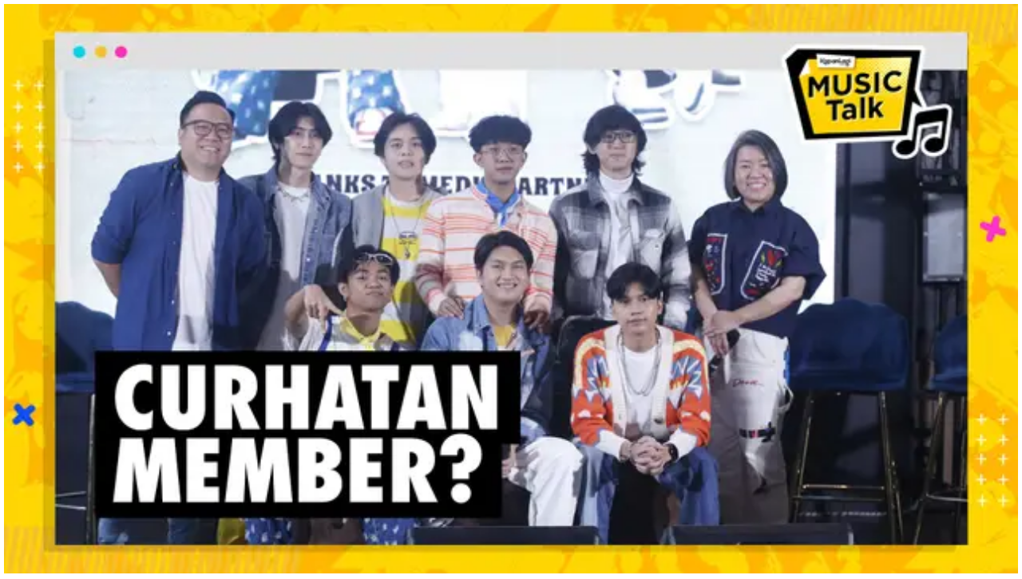

--- FILE ---
content_type: application/javascript
request_url: https://static-web.prod.vidiocdn.com/assets/bundles/js/shared/load_playback-c289a96d.digested.js
body_size: 4414
content:
!function(){try{var e="undefined"!=typeof window?window:"undefined"!=typeof global?global:"undefined"!=typeof self?self:{},n=(new Error).stack;n&&(e._sentryDebugIds=e._sentryDebugIds||{},e._sentryDebugIds[n]="e748c952-e150-4181-b7d2-ccbb917b0627",e._sentryDebugIdIdentifier="sentry-dbid-e748c952-e150-4181-b7d2-ccbb917b0627")}catch(e){}}();var _global="undefined"!=typeof window?window:"undefined"!=typeof global?global:"undefined"!=typeof self?self:{};_global.SENTRY_RELEASE={id:"eed74d4f6bcbaf6ee028bfa6ebea0755c8364f97"},function(){"use strict";function e(){if(!h&&(h="undefined"!=typeof crypto&&crypto.getRandomValues&&crypto.getRandomValues.bind(crypto),!h))throw new Error("crypto.getRandomValues() not supported. See https://github.com/uuidjs/uuid#getrandomvalues-not-supported");return h(v)}function n(e){for(var n=1;n<arguments.length;n++){var t=arguments[n];for(var r in t)e[r]=t[r]}return e}function t(e,n){if(!(e instanceof n))throw new TypeError("Cannot call a class as a function")}function r(e,n){for(var t=0;t<n.length;t++){var r=n[t];r.enumerable=r.enumerable||!1,r.configurable=!0,"value"in r&&(r.writable=!0),Object.defineProperty(e,r.key,r)}}function a(e,n,t){return n&&r(e.prototype,n),t&&r(e,t),e}function i(e,n){for(var t=0;t<n.length;t++){var r=n[t];r.enumerable=r.enumerable||!1,r.configurable=!0,"value"in r&&(r.writable=!0),Object.defineProperty(e,r.key,r)}}function o(e,n){for(var t=0;t<n.length;t++){var r=n[t];r.enumerable=r.enumerable||!1,r.configurable=!0,"value"in r&&(r.writable=!0),Object.defineProperty(e,r.key,r)}}function c(e,n){for(var t=0;t<n.length;t++){var r=n[t];r.enumerable=r.enumerable||!1,r.configurable=!0,"value"in r&&(r.writable=!0),Object.defineProperty(e,r.key,r)}}function l(e,n){for(var t=0;t<n.length;t++){var r=n[t];r.enumerable=r.enumerable||!1,r.configurable=!0,"value"in r&&(r.writable=!0),Object.defineProperty(e,r.key,r)}}function u(e,n){for(var t=0;t<n.length;t++){var r=n[t];r.enumerable=r.enumerable||!1,r.configurable=!0,"value"in r&&(r.writable=!0),Object.defineProperty(e,r.key,r)}}function s(e,n){(null==n||n>e.length)&&(n=e.length);for(var t=0,r=new Array(n);t<n;t++)r[t]=e[t];return r}function f(e,n){for(var t=0;t<n.length;t++){var r=n[t];r.enumerable=r.enumerable||!1,r.configurable=!0,"value"in r&&(r.writable=!0),Object.defineProperty(e,r.key,r)}}function p(e,n){for(var t=0;t<n.length;t++){var r=n[t];r.enumerable=r.enumerable||!1,r.configurable=!0,"value"in r&&(r.writable=!0),Object.defineProperty(e,r.key,r)}}var d={randomUUID:"undefined"!=typeof crypto&&crypto.randomUUID&&crypto.randomUUID.bind(crypto)};let h;const v=new Uint8Array(16),y=[];for(let e=0;e<256;++e)y.push((e+256).toString(16).slice(1));var b=function(n,t,r){if(d.randomUUID&&!t&&!n)return d.randomUUID();const a=(n=n||{}).random||(n.rng||e)();if(a[6]=15&a[6]|64,a[8]=63&a[8]|128,t){r=r||0;for(let e=0;e<16;++e)t[r+e]=a[e];return t}return function(e,n=0){return(y[e[n+0]]+y[e[n+1]]+y[e[n+2]]+y[e[n+3]]+"-"+y[e[n+4]]+y[e[n+5]]+"-"+y[e[n+6]]+y[e[n+7]]+"-"+y[e[n+8]]+y[e[n+9]]+"-"+y[e[n+10]]+y[e[n+11]]+y[e[n+12]]+y[e[n+13]]+y[e[n+14]]+y[e[n+15]]).toLowerCase()}(a)},g=function e(t,r){function a(e,a,i){if("undefined"!=typeof document){"number"==typeof(i=n({},r,i)).expires&&(i.expires=new Date(Date.now()+864e5*i.expires)),i.expires&&(i.expires=i.expires.toUTCString()),e=encodeURIComponent(e).replace(/%(2[346B]|5E|60|7C)/g,decodeURIComponent).replace(/[()]/g,escape);var o="";for(var c in i)i[c]&&(o+="; "+c,!0!==i[c]&&(o+="="+i[c].split(";")[0]));return document.cookie=e+"="+t.write(a,e)+o}}return Object.create({set:a,get:function(e){if("undefined"!=typeof document&&(!arguments.length||e)){for(var n=document.cookie?document.cookie.split("; "):[],r={},a=0;a<n.length;a++){var i=n[a].split("="),o=i.slice(1).join("=");try{var c=decodeURIComponent(i[0]);if(r[c]=t.read(o,c),e===c)break}catch(e){}}return e?r[e]:r}},remove:function(e,t){a(e,"",n({},t,{expires:-1}))},withAttributes:function(t){return e(this.converter,n({},this.attributes,t))},withConverter:function(t){return e(n({},this.converter,t),this.attributes)}},{attributes:{value:Object.freeze(r)},converter:{value:Object.freeze(t)}})}({read:function(e){return'"'===e[0]&&(e=e.slice(1,-1)),e.replace(/(%[\dA-F]{2})+/gi,decodeURIComponent)},write:function(e){return encodeURIComponent(e).replace(/%(2[346BF]|3[AC-F]|40|5[BDE]|60|7[BCD])/g,decodeURIComponent)}},{path:"/"}),k=function(){function e(){t(this,e)}return a(e,null,[{key:"pathname",value:function(){return location.pathname}},{key:"hostname",value:function(){return location.hostname}},{key:"href",value:function(){return location.href}},{key:"host",value:function(){return location.host}},{key:"protocol",value:function(){return location.protocol}},{key:"search",value:function(){return location.search}}]),e}(),w=function(){function e(){t(this,e)}return a(e,null,[{key:"get",value:function(){return b()}}]),e}(),m=function(){function e(){t(this,e)}return a(e,null,[{key:"get",value:function(){return"true"===g.get("_vidio")}}]),e}(),_=function(){function e(){t(this,e)}return a(e,null,[{key:"getParamValue",value:function(e,n){var t=n.replace(/[\[]/,"\\[").replace(/[\]]/,"\\]"),r=new RegExp("[\\?&]"+t+"=([^&#]*)").exec(e);return null===r?"":decodeURIComponent(r[1].replace(/\+/g," "))}}]),e}(),P=function(){function e(){t(this,e)}return a(e,null,[{key:"isUserSignedIn",value:function(){return window.isUserSignedIn}}]),e}(),S=function(){function e(){!function(e,n){if(!(e instanceof n))throw new TypeError("Cannot call a class as a function")}(this,e)}var n;return(n=[{key:"formatVersion",value:function(e){return e.replace(/\D+/g,",").match(/^,?(.+),?$/)[1]}},{key:"isActiveXObjectSupported",value:function(){return"undefined"!=typeof ActiveXObject}},{key:"getActiveXObject",value:function(e){var n=null;return this.isActiveXObjectSupported()&&(n=new window.ActiveXObject(e)),n}},{key:"getActiveXObjectVersion",value:function(e){return e.GetVariable("$version")}},{key:"flashMimeType",value:function(){return this.getMimeTypes()&&this.getMimeTypes()["application/x-shockwave-flash"]}},{key:"flashMimeTypePluginDescription",value:function(){var e=this.flashMimeType();if(e)return e.enabledPlugin&&e.enabledPlugin.description}},{key:"getMimeTypes",value:function(){return navigator.mimeTypes}},{key:"isHasPlugin",value:function(){return navigator.plugins&&navigator.plugins.length>0}},{key:"triggerAllowScriptAccessFlash6",value:function(e){e.AllowScriptAccess="always"}},{key:"getRawVersionForFlash7",value:function(){var e,n;try{(n=this.getActiveXObject("ShockwaveFlash.ShockwaveFlash.7"))&&(e=this.getActiveXObjectVersion(n))}catch(e){}return e}},{key:"getRawVersionForFlash6",value:function(){var e,n;try{(n=this.getActiveXObject("ShockwaveFlash.ShockwaveFlash.6"))&&(e="6,0,0",this.triggerAllowScriptAccessFlash6(n),e=this.getActiveXObjectVersion(n))}catch(e){}return e}},{key:"getRawVersionForFlash",value:function(){var e,n;try{(n=this.getActiveXObject("ShockwaveFlash.ShockwaveFlash"))&&(e=this.getActiveXObjectVersion(n))}catch(e){}return e}},{key:"getRawVersion",value:function(){var e;return this.isHasPlugin()&&(e=this.flashMimeTypePluginDescription()),e||(e=this.getRawVersionForFlash7()||this.getRawVersionForFlash6()||this.getRawVersionForFlash()||"0,0,0"),e}},{key:"get",value:function(){return this.formatVersion(this.getRawVersion())}}])&&i(e.prototype,n),e}(),I=function(){function e(){!function(e,n){if(!(e instanceof n))throw new TypeError("Cannot call a class as a function")}(this,e)}var n,t;return n=e,(t=[{key:"connection",value:function(){return navigator.connection}},{key:"hasNetworkInformationObject",value:function(){return!!this.connection()}},{key:"liteModeEnabled",value:function(){return!!this.hasNetworkInformationObject()&&this.connection().saveData}}])&&o(n,t),e}(),O=function(){function e(){!function(e,n){if(!(e instanceof n))throw new TypeError("Cannot call a class as a function")}(this,e)}var n,t;return n=e,(t=[{key:"flashVersion",value:function(){return this._flashVersion=this._flashVersion||(new S).get()}},{key:"platform",value:function(){return window.location.hostname.match(/^m\./)?"web-mobile":"web-desktop"}},{key:"embed",value:function(){return!!window.location.pathname.match(/\/embed/)}},{key:"referrer",value:function(){return document.referrer}},{key:"currentEnv",value:function(){return{flash_version:this.flashVersion(),platform:this.platform(),embed:this.embed(),referrer:this.referrer(),app_name:"vidio",lite_mode:I.liteModeEnabled()}}}])&&c(n,t),e}(),A=function(){function e(){!function(e,n){if(!(e instanceof n))throw new TypeError("Cannot call a class as a function")}(this,e),this._connectionObject=navigator.connection}var n;return(n=[{key:"connection",value:function(){return this._connectionObject}},{key:"getConnectionEffectiveType",value:function(){return this.connection()&&this.connection().effectiveType?this.connection().effectiveType:null}}])&&l(e.prototype,n),e}(),E=function(){function e(){!function(e,n){if(!(e instanceof n))throw new TypeError("Cannot call a class as a function")}(this,e)}var n,t;return n=e,t=[{key:"isSupported",value:function(){try{return window.localStorage.setItem("adapter-check","adapter-check"),window.localStorage.removeItem("adapter-check"),!0}catch(e){return!1}}},{key:"setItem",value:function(e,n){this.isSupported()&&window.localStorage.setItem(e,n)}},{key:"getItem",value:function(e){if(this.isSupported())return window.localStorage.getItem(e)}},{key:"removeItem",value:function(e){this.isSupported()&&window.localStorage.removeItem(e)}},{key:"clear",value:function(){this.isSupported()&&window.localStorage.clear()}}],t&&u(n,t),e}(),T=function(){function e(){!function(e,n){if(!(e instanceof n))throw new TypeError("Cannot call a class as a function")}(this,e)}var n,t;return n=e,t=[{key:"track",value:function(n,t){var r=e.getEventTitle(n),a=e.generateEventData(t);return new Promise((function(n){e.send(r,a),n(!0)}))}},{key:"send",value:function(e,n){var t=this.generateEventData(n);-1!==["VIDIO::HOMEPAGE","VIDIO::CATEGORY_PAGE"].indexOf(e)&&(t.user_segment=this.getUserSegment()),window.ahoy.track(e,t),"1"===_.getParamValue(location.search,"ahoy_debug")&&(t.visitor_id=window.ahoy.visitorId,t.visit_id=window.ahoy.visitId,t.user_id=window.ahoy.eventBuilder._userId,console.warn(e,"+++",JSON.stringify(t)))}},{key:"getEventTitle",value:function(e){return"VIDIO::"+(e||"UNTITLED").toUpperCase()}},{key:"generateEventData",value:function(n){this._connectionUtil=this._connectionUtil||new A;var t={platform:k.hostname().match(/^m\./)?"web-mobile":"web-desktop",app_name:"vidio",page:window.location.href,referrer:document.referrer,ga_client_id:this.getGaClientId()||null,connection:this._connectionUtil.getConnectionEffectiveType(),event_time:(new Date).toISOString()};for(var r in m.get()&&(t.user_type="premier"),n)t[this.snakeCase(r)]=n[r];return e.extendProperties(t,n),t}},{key:"extendProperties",value:function(n,t){for(var r in t)n[e.snakeCase(r)]=t[r];return n}},{key:"snakeCase",value:function(e){return e.replace(/[A-Z][a-z]*/g,(function(e){return"_"+e.toLowerCase()}))}},{key:"getGaClientId",value:function(){return window.ga?(window.ga((function(n){e=n.get("clientId")})),e):null;var e}},{key:"getUserSegment",value:function(){var e,n,t=[],r=P.isUserSignedIn()?E.getItem("vidio_segments"):"";if(r&&(e=t).push.apply(e,function(e){if(Array.isArray(e))return s(e)}(n=JSON.parse(r))||function(e){if("undefined"!=typeof Symbol&&null!=e[Symbol.iterator]||null!=e["@@iterator"])return Array.from(e)}(n)||function(e,n){if(e){if("string"==typeof e)return s(e,n);var t=Object.prototype.toString.call(e).slice(8,-1);return"Object"===t&&e.constructor&&(t=e.constructor.name),"Map"===t||"Set"===t?Array.from(t):"Arguments"===t||/^(?:Ui|I)nt(?:8|16|32)(?:Clamped)?Array$/.test(t)?s(e,n):void 0}}(n)||function(){throw new TypeError("Invalid attempt to spread non-iterable instance.\\nIn order to be iterable, non-array objects must have a [Symbol.iterator]() method.")}()),t.length>0)return t}}],t&&f(n,t),e}();window.PlayerEnvironment=O;var U,C=function(){function e(){!function(e,n){if(!(e instanceof n))throw new TypeError("Cannot call a class as a function")}(this,e)}var n,t;return n=e,t=[{key:"init",value:function(e,n){this._baseUrl=e,this._baseCanaryUrl=n,this._playbackId=w.get()}},{key:"getBaseUrl",value:function(){return this._baseUrl}},{key:"getBaseCanaryUrl",value:function(){return this._baseCanaryUrl}},{key:"getPlaybackId",value:function(){return this._playbackId}},{key:"isCanary",value:function(){return null!==this.params().match(/playback-canary=true/)}},{key:"params",value:function(){return window.location.search}},{key:"setup",value:function(){this.isCanary()?this.appendScript(this.getBaseCanaryUrl()):this.appendScript(this.getBaseUrl())}},{key:"appendScript",value:function(e){return this.append(e).then(function(){this.sendAhoyEvent("LOADED")}.bind(this)).catch(function(){this.sendAhoyEvent("FAILED")}.bind(this))}},{key:"sendAhoyEvent",value:function(e){var n="PLAYBACK::BASE::"+e;T.send(n,this.properties())}},{key:"properties",value:function(){var n={playback_uuid:e.getPlaybackId(),path:e.getPath(),revision:e.getRevisionTag()};return Object.assign(n,e.env(),{embed:O.embed()})}},{key:"env",value:function(){return O.currentEnv()}},{key:"getRevisionTag",value:function(){if(void 0!==window.playback&&void 0!==window.playback.Revision)return window.playback.Revision.tag}},{key:"getPath",value:function(){return window.location.pathname}},{key:"append",value:function(e){return new Promise((function(n,t){try{var r=document.createElement("script"),a=document.getElementsByTagName("body")[0];r.onload=n,r.src=e,a.appendChild(r),n()}catch(e){t()}}))}},{key:"configure",value:function(){var e=arguments.length>0&&void 0!==arguments[0]?arguments[0]:{},n=e.baseUrl,t=e.canaryBaseUrl,r=e.enablePremierUserBannerAdsToggle,a=e.enablePrerollOnIOS,i=e.adsTvcSeekToLatest,o=e.enableAdaptivePlayerLite,c=e.enableSubtitleFromMasterPlaylist,l=e.turnOffLoadMoreTvcReplacement,u=e.disableVp9Reloader,s=e.disableOpenwrapPubmatic,f=e.enablePlaybackSpeed,p=e.preventRefreshPlayerForWhitelistedPlayerInitializer;return window.playback_feature_toggle=[],this.checkEnablePremierUserBannerAds(r),this.checkDisableOpenwrapPubmatic(s),this.checkEnablePrerollOnIOS(a),this.checkAdsTvcSeekToLatest(i),this.checkEnableAdaptivePlayerLite(o),this.checkEnableSubtitleFromMasterPlaylist(c),this.checkTurnOffLoadMoreTvcReplacement(l),this.checkDisableVp9Reloader(u),this.checkEnablePlaybackSpeed(f),this.checkPreventRefreshPlayerForWhitelistedPlayerInitializer(p),this.initThenSetup(n,t)}},{key:"checkEnableSubtitleFromMasterPlaylist",value:function(e){"true"==e&&window.playback_feature_toggle.push("enable_subtitle_from_master_playlist")}},{key:"checkPreventRefreshPlayerForWhitelistedPlayerInitializer",value:function(e){"true"==e&&window.playback_feature_toggle.push("prevent_refresh_player_for_whitelisted_player_initializer")}},{key:"checkDisableVp9Reloader",value:function(e){"true"===e&&window.playback_feature_toggle.push("disable_vp9_reloader")}},{key:"checkEnablePremierUserBannerAds",value:function(e){"true"==e&&window.playback_feature_toggle.push("enable_premier_user_banner_ads")}},{key:"checkDisableOpenwrapPubmatic",value:function(e){"true"!=e&&window.playback_feature_toggle.push("enable_openwrap_pubmatic")}},{key:"checkEnablePrerollOnIOS",value:function(e){"true"===e&&window.playback_feature_toggle.push("enable_preroll_on_ios")}},{key:"checkAdsTvcSeekToLatest",value:function(e){"true"===e&&window.playback_feature_toggle.push("ads_tvc_seek_to_latest")}},{key:"checkEnableAdaptivePlayerLite",value:function(e){"true"===e&&window.playback_feature_toggle.push("enable_adaptive_player_lite")}},{key:"checkTurnOffLoadMoreTvcReplacement",value:function(e){"true"===e&&window.playback_feature_toggle.push("turn_off_load_more_tvc_replacement")}},{key:"checkEnablePlaybackSpeed",value:function(e){"true"===e&&window.playback_feature_toggle.push("enable_playback_speed")}},{key:"initThenSetup",value:function(n,t){window.playbackProperties=this.properties,e.init(n,t),e.sendPlaybackBaseAhoyEvent()}},{key:"sendPlaybackBaseAhoyEvent",value:function(){var e=void 0===window.playback?"FAILED":"LOADED";this.sendAhoyEvent(e)}}],t&&p(n,t),e}();U=window.__playbackConfig,C.configure({baseUrl:U.baseUrl,canaryBaseUrl:U.canaryBaseUrl,enablePremierUserBannerAdsToggle:U.enablePremierUserBannerAds,enablePrerollOnIOS:U.enablePrerollOnIOS,adsTvcSeekToLatest:U.adsTvcSeekToLatest,enableAdaptivePlayerLite:U.enableAdaptivePlayerLite,enableSubtitleFromMasterPlaylist:U.enableSubtitleFromMasterPlaylist,turnOffLoadMoreTvcReplacement:U.turnOffLoadMoreTvcReplacement,disableVp9Reloader:U.disableVp9Reloader,disableOpenwrapPubmatic:U.disableOpenwrapPubmatic,enablePlaybackSpeed:U.enablePlaybackSpeed,preventRefreshPlayerForWhitelistedPlayerInitializer:U.preventRefreshPlayerForWhitelistedPlayerInitializer})}();

--- FILE ---
content_type: application/javascript; charset=utf-8
request_url: https://fundingchoicesmessages.google.com/f/AGSKWxWTgqGI7dfBukjQm7N4EZ5GsYlOHXyOyr6jvan9hBkvFtdgelSGVjpe6qMyymYo2MDFozwhn-oZbF75r_VPujf6gUpPYmleLciKhPtGMztMFnMArSyf_2sLOYaSekmkFQFket8K8w==?fccs=W251bGwsbnVsbCxudWxsLG51bGwsbnVsbCxudWxsLFsxNzY5OTAwODMwLDI5MTAwMDAwMF0sbnVsbCxudWxsLG51bGwsW251bGwsWzcsOSw2XSxudWxsLDIsbnVsbCwiZW4iLG51bGwsbnVsbCxudWxsLG51bGwsbnVsbCwxXSwiaHR0cHM6Ly93d3cudmlkaW8uY29tL2VtYmVkLzc1MjkyNzQiLG51bGwsW1s4LCJGZjBSR0hUdW44SSJdLFs5LCJlbi1VUyJdLFsxOSwiMiJdLFsxNywiWzBdIl0sWzI0LCIiXSxbMjksImZhbHNlIl1dXQ
body_size: 215
content:
if (typeof __googlefc.fcKernelManager.run === 'function') {"use strict";this.default_ContributorServingResponseClientJs=this.default_ContributorServingResponseClientJs||{};(function(_){var window=this;
try{
var rp=function(a){this.A=_.t(a)};_.u(rp,_.J);var sp=function(a){this.A=_.t(a)};_.u(sp,_.J);sp.prototype.getWhitelistStatus=function(){return _.F(this,2)};var tp=function(a){this.A=_.t(a)};_.u(tp,_.J);var up=_.ed(tp),vp=function(a,b,c){this.B=a;this.j=_.A(b,rp,1);this.l=_.A(b,_.Qk,3);this.F=_.A(b,sp,4);a=this.B.location.hostname;this.D=_.Fg(this.j,2)&&_.O(this.j,2)!==""?_.O(this.j,2):a;a=new _.Qg(_.Rk(this.l));this.C=new _.eh(_.q.document,this.D,a);this.console=null;this.o=new _.np(this.B,c,a)};
vp.prototype.run=function(){if(_.O(this.j,3)){var a=this.C,b=_.O(this.j,3),c=_.gh(a),d=new _.Wg;b=_.hg(d,1,b);c=_.C(c,1,b);_.kh(a,c)}else _.hh(this.C,"FCNEC");_.pp(this.o,_.A(this.l,_.De,1),this.l.getDefaultConsentRevocationText(),this.l.getDefaultConsentRevocationCloseText(),this.l.getDefaultConsentRevocationAttestationText(),this.D);_.qp(this.o,_.F(this.F,1),this.F.getWhitelistStatus());var e;a=(e=this.B.googlefc)==null?void 0:e.__executeManualDeployment;a!==void 0&&typeof a==="function"&&_.Uo(this.o.G,
"manualDeploymentApi")};var wp=function(){};wp.prototype.run=function(a,b,c){var d;return _.v(function(e){d=up(b);(new vp(a,d,c)).run();return e.return({})})};_.Uk(7,new wp);
}catch(e){_._DumpException(e)}
}).call(this,this.default_ContributorServingResponseClientJs);
// Google Inc.

//# sourceURL=/_/mss/boq-content-ads-contributor/_/js/k=boq-content-ads-contributor.ContributorServingResponseClientJs.en_US.Ff0RGHTun8I.es5.O/d=1/exm=ad_blocking_detection_executable,kernel_loader,loader_js_executable,web_iab_tcf_v2_signal_executable/ed=1/rs=AJlcJMwj_NGSDs7Ec5ZJCmcGmg-e8qljdw/m=cookie_refresh_executable
__googlefc.fcKernelManager.run('\x5b\x5b\x5b7,\x22\x5b\x5bnull,\\\x22vidio.com\\\x22,\\\x22AKsRol9v6bZ0LdGJqO60libBQQ9-o3ueqDUn3WK9q8dP-DFYnJqSSCixmiGPP09c7LYbHB51MaCCuoLiq7sreeX8wPmFC9iK0jhADWYkvsCVLKor6e0PkNBioSpbTvx866FZdM_LDofuZQwnONcd8H4HQQFdeDv2BQ\\\\u003d\\\\u003d\\\x22\x5d,null,\x5b\x5bnull,null,null,\\\x22https:\/\/fundingchoicesmessages.google.com\/f\/AGSKWxWny1W8YIEgMwp1FMvYQXqjJHtaDxslGJzRt76g3R3NWbC48jHpEfM1f3xKIhEUGINPNVGwLeCZVCG5U6lyFQ6KF0XKarA_8L1dQT3Tq7dJFRE9IwJJwu2woCbAgpO-RYX5RwrL4A\\\\u003d\\\\u003d\\\x22\x5d,null,null,\x5bnull,null,null,\\\x22https:\/\/fundingchoicesmessages.google.com\/el\/AGSKWxUD6l1FhWofBAsCIUlTuW2d4Y3r0Qzyu0TkMGYYa9__M9cf2OFUbyMEv3kzokh14yqX8B-q6rNHrON9B7fmfZK7JmdbFyIpmi2t6OY1kjJ_5gMgCMYqAjrxa1GWxR-Uk7KdsUsM1g\\\\u003d\\\\u003d\\\x22\x5d,null,\x5bnull,\x5b7,9,6\x5d,null,2,null,\\\x22en\\\x22,null,null,null,null,null,1\x5d,null,\\\x22Privacy and cookie settings\\\x22,\\\x22Close\\\x22,null,null,null,\\\x22Managed by Google. Complies with IAB TCF. CMP ID: 300\\\x22\x5d,\x5b3,1\x5d\x5d\x22\x5d\x5d,\x5bnull,null,null,\x22https:\/\/fundingchoicesmessages.google.com\/f\/AGSKWxVY05IK-CE0xkJZc3P-RpPiJPjUYNt5E6klIqDLMpKzoH-2N6_ePt5tmR7gcjTBnQL55igl6zvdQwL-sOvt1Lzi5kL_iXDJlD3xTTXDJFr7vQ-19fEYM7qGB6tz25Z7wSkznKNJOg\\u003d\\u003d\x22\x5d\x5d');}

--- FILE ---
content_type: application/javascript; charset=utf-8
request_url: https://fundingchoicesmessages.google.com/f/AGSKWxWNUA-iQXjEPcLkf5utJVF_WEJ-KNsFEomwPGIvQj30NvmxDPZR0cuwVXlHhEJqRi3lG9Y6aBa_C4-4_7sPoZM1Mstz06Aueo1oK6Rjm8PKA1rj9se3FQSxRzgVe6Sj1hR-XYyXfA7boZNrhNYJy6NRFO5AF_sSiIivdqSEFeMG_o2AiBC4yznMQixD/_/adotubeplugin._728x90pg_/ad_serve__advertisementbar./oas/oas-
body_size: -1286
content:
window['395b4bd9-abbd-44c3-825c-9dddf36ff6ea'] = true;